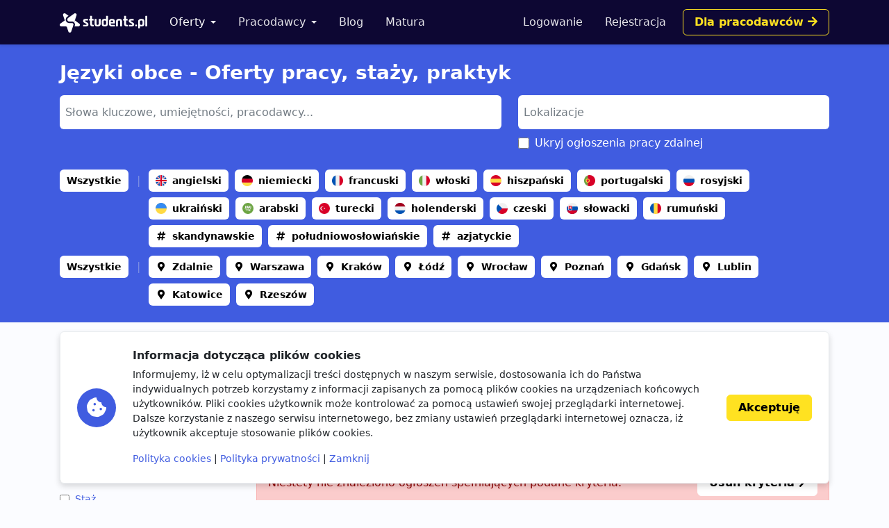

--- FILE ---
content_type: text/html; charset=utf-8
request_url: https://students.pl/oferty/jezyki/?salary_from=5000
body_size: 6442
content:
<!DOCTYPE html><html class="PageListingIndex s-PageListingIndex p-ListingIndex" lang="pl"><head><meta charset="utf-8"/><meta content="width=device-width, initial-scale=1" name="viewport"/><meta content="ie=edge" http-equiv="x-ua-compatible"/><link href="https://storage.googleapis.com/students-prod-static/92ff2444fbe0399c22fd7807e59e210fb6eb4239/img/favicons/apple-touch-icon.png" rel="apple-touch-icon" sizes="180x180"/><link href="https://storage.googleapis.com/students-prod-static/92ff2444fbe0399c22fd7807e59e210fb6eb4239/img/favicons/favicon-32x32.png" rel="icon" sizes="32x32" type="image/png"/><link href="https://storage.googleapis.com/students-prod-static/92ff2444fbe0399c22fd7807e59e210fb6eb4239/img/favicons/favicon-16x16.png" rel="icon" sizes="16x16" type="image/png"/><link href="https://storage.googleapis.com/students-prod-static/92ff2444fbe0399c22fd7807e59e210fb6eb4239/img/favicons/manifest.json" rel="manifest"/><link color="#2c91d0" href="https://storage.googleapis.com/students-prod-static/92ff2444fbe0399c22fd7807e59e210fb6eb4239/img/favicons/safari-pinned-tab.svg" rel="mask-icon"/><meta content="#ffffff" name="theme-color"/><meta content="ca-pub-9280201870927930" name="google-adsense-account"/><script async="" crossorigin="anonymous" src="https://pagead2.googlesyndication.com/pagead/js/adsbygoogle.js?client=ca-pub-9280201870927930"></script><title>Języki obce - Oferty pracy, staży, praktyk</title><meta content="Języki obce - Oferty pracy, staży, praktyk" property="og:title"/><meta content="Języki obce - Oferty pracy, staży, praktyk" name="twitter:title"/><meta content="Szukasz: Języki obce - Oferty pracy, staży, praktyk? Znajdź najlepsze oferty pracy, oferty staży i praktyk studenckich w serwisie Students.pl." name="description"/><meta content="Szukasz: Języki obce - Oferty pracy, staży, praktyk? Znajdź najlepsze oferty pracy, oferty staży i praktyk studenckich w serwisie Students.pl." property="og:description"/><meta content="Szukasz: Języki obce - Oferty pracy, staży, praktyk? Znajdź najlepsze oferty pracy, oferty staży i praktyk studenckich w serwisie Students.pl." name="twitter:description"/><meta content="https://students.plhttps://storage.googleapis.com/students-prod-static/92ff2444fbe0399c22fd7807e59e210fb6eb4239/img/logo/icon_logo_color_400x400.png" property="og:image"/><meta content="https://students.plhttps://storage.googleapis.com/students-prod-static/92ff2444fbe0399c22fd7807e59e210fb6eb4239/img/logo/icon_logo_color_400x400.png" name="twitter:image"/><meta content="website" property="og:type"/><meta content="https://students.pl/oferty/jezyki/?salary_from=5000" property="og:url"/><meta content="summary_large_image" name="twitter:card"/><meta content="https://students.pl/oferty/jezyki/?salary_from=5000" name="twitter:url"/><meta content="@studentspolska" name="twitter:site"/><script type="application/ld+json">{"@context": "https://schema.org", "@graph": [{"@id": "https://students.pl/#address", "@type": "PostalAddress", "addressLocality": "Przemy\u015bl", "addressRegion": "Podkarpackie", "postalCode": "37-700", "streetAddress": "Sybirak\u00f3w 54"}, {"@id": "https://students.pl/#logo", "@type": "ImageObject", "url": "https://storage.googleapis.com/students-prod-static/92ff2444fbe0399c22fd7807e59e210fb6eb4239/img/logo/logo_color.png", "inLanguage": "pl-PL", "width": 1361, "height": 301, "caption": "Students.pl"}, {"@id": "https://students.pl/#organization", "@type": "Organization", "image": {"@id": "https://students.pl/#logo"}, "name": "Students.pl", "sameAs": ["https://www.facebook.com/studentspolska/", "https://twitter.com/studentspolska", "https://www.linkedin.com/company/studentspolska/", "https://www.instagram.com/studentspolska/"], "url": "https://students.pl/", "logo": {"@id": "https://students.pl/#logo"}, "address": {"@id": "https://students.pl/#address"}, "foundingDate": "2017-01-01"}, {"@id": "https://students.pl/#website", "@type": "Website", "description": "Oferty pracy, sta\u017cy i praktyk dla student\u00f3w.", "name": "Students.pl", "potentialAction": {"@type": "SearchAction", "target": "/oferty/?keyword={search_term_string}", "query-input": {"@type": "PropertyValueSpecification", "valueRequired": true, "valueName": "search_term_string"}}, "sameAs": ["https://www.facebook.com/studentspolska/", "https://twitter.com/studentspolska", "https://www.linkedin.com/company/studentspolska/", "https://www.instagram.com/studentspolska/"], "url": "https://students.pl/", "inLanguage": "pl-PL", "publisher": {"@id": "https://students.pl/#organization"}}, {"@id": "https://students.pl/oferty/jezyki/#webpage", "@type": "WebPage", "description": "Szukasz: J\u0119zyki obce - Oferty pracy, sta\u017cy, praktyk? Znajd\u017a najlepsze oferty pracy, oferty sta\u017cy i praktyk studenckich w serwisie Students.pl.", "name": "J\u0119zyki obce - Oferty pracy, sta\u017cy, praktyk", "url": "https://students.pl/oferty/jezyki/", "inLanguage": "pl-PL", "isPartOf": {"@id": "https://students.pl/#website"}}]}</script><link href="https://storage.googleapis.com/students-prod-static/92ff2444fbe0399c22fd7807e59e210fb6eb4239/frontend/dist/public.a78e4b7d4d5da78d27bd.css" rel="stylesheet"/><script type="text/javascript">
    var App = {};
    App.Contants = {"ANALYTICS_ID": "G-1XCZN8443Y", "STATIC_URL": "https://storage.googleapis.com/students-prod-static/92ff2444fbe0399c22fd7807e59e210fb6eb4239/", "TAWKTO_PROPERTY_ID": "61d2df4ac82c976b71c486bd", "TAWKTO_WIDGET_ID": "1fofrgevo"};

</script><link href="https://students.pl/oferty/jezyki/" rel="canonical"/></head><body class="c-Page PageListingIndex s-PageListingIndex p-ListingIndex"><nav aria-label="Eighth navbar example" class="navbar-public navbar navbar-expand-lg navbar-dark bg-dark sticky-top"><div class="container js-ProfileNavigation"><button aria-controls="main-navigation" aria-expanded="false" aria-label="Toggle navigation" class="navbar-toggler" data-bs-target="#main-navigation" data-bs-toggle="collapse" type="button"><i class="fal fa-bars"></i></button><a class="navbar-brand" href="/"><img alt="Students.pl" height="28" src="https://storage.googleapis.com/students-prod-static/92ff2444fbe0399c22fd7807e59e210fb6eb4239/img/logo/logo_white.svg" width="126"/></a><div class="collapse navbar-collapse main-nav" data-bs-parent=".navbar-public" id="main-navigation"><ul class="navbar-nav me-auto mb-2 mb-lg-0 mt-4 mt-lg-0"><li class="nav-item dropdown"><a aria-expanded="false" class="nav-link dropdown-toggle active" data-bs-toggle="dropdown" href="/oferty/" id="main-navigation-dropdown-offers">Oferty</a><ul aria-labelledby="main-navigation-dropdown-offers" class="dropdown-menu"><li><a class="dropdown-item" href="/oferty/">Wszystkie oferty</a></li><div class="dropdown-divider"></div><li><a class="dropdown-item" href="/oferty/praca/">Praca dla studenta</a></li><li><a class="dropdown-item" href="/oferty/staz/">Staże</a></li><li><a class="dropdown-item" href="/oferty/praktyki/">Praktyki</a></li></ul></li><li class="nav-item dropdown"><a aria-expanded="false" class="nav-link dropdown-toggle" data-bs-toggle="dropdown" href="/pracodawcy/" id="main-navigation-employers">Pracodawcy</a><ul aria-labelledby="main-navigation-dropdown-employers" class="dropdown-menu"><li><a class="dropdown-item" href="/pracodawcy/">Katalog pracodawców</a></li><div class="dropdown-divider"></div><li><a class="dropdown-item" href="/pracodawcy/opinie/">Opinie o pracodawcach</a></li></ul></li><li class="nav-item"><a class="nav-link" href="/artykuly/">Blog</a></li><li class="nav-item"><a class="nav-link" href="/matura/">Matura</a></li></ul></div></div></nav><form autocomplete="off" id="listing-search-form" method="post"><input name="csrfmiddlewaretoken" type="hidden" value="CiTGCVkM1SyihAHK7mHjdeDpWT6NPARjtgKQHE9Jd4fGV3Eb4jPNMi3oH8I60J81"/><div class="p-ListingIndex_search bg-primary"><div class="container py-3 py-lg-4 text-white"><h1 class="h2 mb-3">Języki obce - Oferty pracy, staży, praktyk</h1><div class="row d-print-none"><div class="col-md-6 col-lg-7 mb-2"><select autocomplete="off" class="suggestion-widget uk-select form-select" data-placeholder="Słowa kluczowe, umiejętności, pracodawcy..." data-prefixed="true" data-tags="true" data-types="['skill', 'language', 'category', 'jobtype', 'contract', 'tag', 'other', 'company']" id="id_keyword" multiple="" name="keyword"></select><select hidden="" multiple="" name="keyword"></select></div><div class="col-md-6 col-lg-5"><select autocomplete="off" class="suggestion-widget uk-select form-select" data-placeholder="Lokalizacje" data-prefixed="false" data-tags="false" data-types="['location']" id="id_location" multiple="" name="location"></select><select hidden="" multiple="" name="location"></select><div class="uk-margin-bottom mb-3 p-ListingIndex_remote"><span class="uk-flex form-check"><input class="form-check-input" data-container-class="p-ListingIndex_remote" id="id_exclude_remote" name="exclude_remote" type="checkbox"/><label class="form-check-label" for="id_exclude_remote">Ukryj ogłoszenia pracy zdalnej</label></span></div></div></div><div class="c-ListingThemedBoard"><div class="c-TagGroup mt-2"><span class="c-ListingThemedBoard_all"><a class="c-Tag c-Tag-iconless c-Tag-active" href="/oferty/jezyki/?salary_from=5000">Wszystkie</a></span> <span><a class="n-Tag n-Tag-language c-Tag c-Tag-language c-Tag-active n-Tag-withLogo c-Tag-withLogo" href="/oferty/jezyki/angielski/?salary_from=5000"><img alt="angielski" class="js-SvgInject" loading="lazy" src="https://storage.googleapis.com/students-prod-static/92ff2444fbe0399c22fd7807e59e210fb6eb4239/img/tags/language/united-kingdom.svg"/>angielski</a> <a class="n-Tag n-Tag-language c-Tag c-Tag-language c-Tag-active n-Tag-withLogo c-Tag-withLogo" href="/oferty/jezyki/niemiecki/?salary_from=5000"><img alt="niemiecki" class="js-SvgInject" loading="lazy" src="https://storage.googleapis.com/students-prod-static/92ff2444fbe0399c22fd7807e59e210fb6eb4239/img/tags/language/germany.svg"/>niemiecki</a> <a class="n-Tag n-Tag-language c-Tag c-Tag-language c-Tag-active n-Tag-withLogo c-Tag-withLogo" href="/oferty/jezyki/francuski/?salary_from=5000"><img alt="francuski" class="js-SvgInject" loading="lazy" src="https://storage.googleapis.com/students-prod-static/92ff2444fbe0399c22fd7807e59e210fb6eb4239/img/tags/language/france.svg"/>francuski</a> <a class="n-Tag n-Tag-language c-Tag c-Tag-language c-Tag-active n-Tag-withLogo c-Tag-withLogo" href="/oferty/jezyki/wloski/?salary_from=5000"><img alt="włoski" class="js-SvgInject" loading="lazy" src="https://storage.googleapis.com/students-prod-static/92ff2444fbe0399c22fd7807e59e210fb6eb4239/img/tags/language/italy.svg"/>włoski</a> <a class="n-Tag n-Tag-language c-Tag c-Tag-language c-Tag-active n-Tag-withLogo c-Tag-withLogo" href="/oferty/jezyki/hiszpanski/?salary_from=5000"><img alt="hiszpański" class="js-SvgInject" loading="lazy" src="https://storage.googleapis.com/students-prod-static/92ff2444fbe0399c22fd7807e59e210fb6eb4239/img/tags/language/spain.svg"/>hiszpański</a> <a class="n-Tag n-Tag-language c-Tag c-Tag-language c-Tag-active n-Tag-withLogo c-Tag-withLogo" href="/oferty/jezyki/portugalski/?salary_from=5000"><img alt="portugalski" class="js-SvgInject" loading="lazy" src="https://storage.googleapis.com/students-prod-static/92ff2444fbe0399c22fd7807e59e210fb6eb4239/img/tags/language/portugal.svg"/>portugalski</a> <a class="n-Tag n-Tag-language c-Tag c-Tag-language c-Tag-active n-Tag-withLogo c-Tag-withLogo" href="/oferty/jezyki/rosyjski/?salary_from=5000"><img alt="rosyjski" class="js-SvgInject" loading="lazy" src="https://storage.googleapis.com/students-prod-static/92ff2444fbe0399c22fd7807e59e210fb6eb4239/img/tags/language/russia.svg"/>rosyjski</a> <a class="n-Tag n-Tag-language c-Tag c-Tag-language c-Tag-active n-Tag-withLogo c-Tag-withLogo" href="/oferty/jezyki/ukrainski/?salary_from=5000"><img alt="ukraiński" class="js-SvgInject" loading="lazy" src="https://storage.googleapis.com/students-prod-static/92ff2444fbe0399c22fd7807e59e210fb6eb4239/img/tags/language/ukraine.svg"/>ukraiński</a> <a class="n-Tag n-Tag-language c-Tag c-Tag-language c-Tag-active n-Tag-withLogo c-Tag-withLogo" href="/oferty/jezyki/arabski/?salary_from=5000"><img alt="arabski" class="js-SvgInject" loading="lazy" src="https://storage.googleapis.com/students-prod-static/92ff2444fbe0399c22fd7807e59e210fb6eb4239/img/tags/language/saudi-arabia.svg"/>arabski</a> <a class="n-Tag n-Tag-language c-Tag c-Tag-language c-Tag-active n-Tag-withLogo c-Tag-withLogo" href="/oferty/jezyki/turecki/?salary_from=5000"><img alt="turecki" class="js-SvgInject" loading="lazy" src="https://storage.googleapis.com/students-prod-static/92ff2444fbe0399c22fd7807e59e210fb6eb4239/img/tags/language/turkey.svg"/>turecki</a> <a class="n-Tag n-Tag-language c-Tag c-Tag-language c-Tag-active n-Tag-withLogo c-Tag-withLogo" href="/oferty/jezyki/holenderski/?salary_from=5000"><img alt="holenderski" class="js-SvgInject" loading="lazy" src="https://storage.googleapis.com/students-prod-static/92ff2444fbe0399c22fd7807e59e210fb6eb4239/img/tags/language/netherlands.svg"/>holenderski</a> <a class="n-Tag n-Tag-language c-Tag c-Tag-language c-Tag-active n-Tag-withLogo c-Tag-withLogo" href="/oferty/jezyki/czeski/?salary_from=5000"><img alt="czeski" class="js-SvgInject" loading="lazy" src="https://storage.googleapis.com/students-prod-static/92ff2444fbe0399c22fd7807e59e210fb6eb4239/img/tags/language/czech-republic.svg"/>czeski</a> <a class="n-Tag n-Tag-language c-Tag c-Tag-language c-Tag-active n-Tag-withLogo c-Tag-withLogo" href="/oferty/jezyki/slowacki/?salary_from=5000"><img alt="słowacki" class="js-SvgInject" loading="lazy" src="https://storage.googleapis.com/students-prod-static/92ff2444fbe0399c22fd7807e59e210fb6eb4239/img/tags/language/slovakia.svg"/>słowacki</a> <a class="n-Tag n-Tag-language c-Tag c-Tag-language c-Tag-active n-Tag-withLogo c-Tag-withLogo" href="/oferty/jezyki/rumunski/?salary_from=5000"><img alt="rumuński" class="js-SvgInject" loading="lazy" src="https://storage.googleapis.com/students-prod-static/92ff2444fbe0399c22fd7807e59e210fb6eb4239/img/tags/language/romania.svg"/>rumuński</a> <a class="n-Tag n-Tag-language c-Tag c-Tag-language c-Tag-active" href="/oferty/jezyki/jezyki-skandynawskie/?salary_from=5000">skandynawskie</a> <a class="n-Tag n-Tag-language c-Tag c-Tag-language c-Tag-active" href="/oferty/jezyki/poludniowoslowianskie/?salary_from=5000">południowosłowiańskie</a> <a class="n-Tag n-Tag-language c-Tag c-Tag-language c-Tag-active" href="/oferty/jezyki/azjatyckie/?salary_from=5000">azjatyckie</a></span></div><div class="c-TagGroup mt-2"><span class="c-ListingThemedBoard_all"><a class="c-Tag c-Tag-iconless c-Tag-active" href="/oferty/jezyki/?salary_from=5000">Wszystkie</a></span> <span><a class="n-Tag n-Tag-location c-Tag c-Tag-location c-Tag-active" href="/oferty/zdalnie/jezyki/?salary_from=5000">Zdalnie</a> <a class="n-Tag n-Tag-location c-Tag c-Tag-location c-Tag-active" href="/oferty/warszawa/jezyki/?salary_from=5000">Warszawa</a> <a class="n-Tag n-Tag-location c-Tag c-Tag-location c-Tag-active" href="/oferty/krakow/jezyki/?salary_from=5000">Kraków</a> <a class="n-Tag n-Tag-location c-Tag c-Tag-location c-Tag-active" href="/oferty/lodz/jezyki/?salary_from=5000">Łódź</a> <a class="n-Tag n-Tag-location c-Tag c-Tag-location c-Tag-active" href="/oferty/wroclaw/jezyki/?salary_from=5000">Wrocław</a> <a class="n-Tag n-Tag-location c-Tag c-Tag-location c-Tag-active" href="/oferty/poznan/jezyki/?salary_from=5000">Poznań</a> <a class="n-Tag n-Tag-location c-Tag c-Tag-location c-Tag-active" href="/oferty/gdansk/jezyki/?salary_from=5000">Gdańsk</a> <a class="n-Tag n-Tag-location c-Tag c-Tag-location c-Tag-active" href="/oferty/lublin/jezyki/?salary_from=5000">Lublin</a> <a class="n-Tag n-Tag-location c-Tag c-Tag-location c-Tag-active" href="/oferty/katowice/jezyki/?salary_from=5000">Katowice</a> <a class="n-Tag n-Tag-location c-Tag c-Tag-location c-Tag-active" href="/oferty/rzeszow/jezyki/?salary_from=5000">Rzeszów</a></span></div></div></div></div><div class="container py-5 py-lg-6"><div class="row"><div class="col-lg-4 col-xl-3 d-print-none"><div class="d-grid d-lg-none"><button aria-controls="filters" aria-expanded="false" class="btn btn-danger mb-4" data-bs-toggle="collapse" href="#filters" role="button" type="button"><i class="fal fa-sliders-h me-2" style="width: 1rem"></i>Filtry wyszukiwania</button></div><div class="collapse d-lg-block" id="filters"><div class="p-ListingIndex_filter"><div class="h4 mb-3">Typ oferty</div><div id="id_jobtype"><div><label class="form-check" for="id_jobtype_0"><input class="form-check-input uk-margin-small-right me-2" id="id_jobtype_0" name="jobtype" type="checkbox" value="praca"/>Praca</label></div><div><label class="form-check" for="id_jobtype_1"><input class="form-check-input uk-margin-small-right me-2" id="id_jobtype_1" name="jobtype" type="checkbox" value="praca-dodatkowa"/>Praca dodatkowa</label></div><div><label class="form-check" for="id_jobtype_2"><input class="form-check-input uk-margin-small-right me-2" id="id_jobtype_2" name="jobtype" type="checkbox" value="praca-hybrydowa"/>Praca hybrydowa</label></div><div><label class="form-check" for="id_jobtype_3"><input class="form-check-input uk-margin-small-right me-2" id="id_jobtype_3" name="jobtype" type="checkbox" value="praktyki"/>Praktyki</label></div><div><label class="form-check" for="id_jobtype_4"><input class="form-check-input uk-margin-small-right me-2" id="id_jobtype_4" name="jobtype" type="checkbox" value="staz"/>Staż</label></div></div></div><div class="p-ListingIndex_filter"><div class="h4 mb-3">Wynagrodzenie brutto <a class="p-ListingIndex_clear" href="/oferty/jezyki/"></a></div><div class="text-muted fs-5 mb-2 text-truncate">5000zł +</div><div><ul><li><a class="p-ListingIndex_salaryLink" href="/oferty/jezyki/?salary_from=2000"><input class="form-check-input" type="radio"/>powyżej 2 000 zł</a></li><li><a class="p-ListingIndex_salaryLink" href="/oferty/jezyki/?salary_from=3000"><input class="form-check-input" type="radio"/>powyżej 3 000 zł</a></li><li><a class="p-ListingIndex_salaryLink" href="/oferty/jezyki/?salary_from=4000"><input class="form-check-input" type="radio"/>powyżej 4 000 zł</a></li><li><a class="p-ListingIndex_salaryLink" href="/oferty/jezyki/"><input checked="" class="form-check-input" type="radio"/>powyżej 5 000 zł</a></li><li><a class="p-ListingIndex_salaryLink" href="/oferty/jezyki/?salary_from=6000"><input class="form-check-input" type="radio"/>powyżej 6 000 zł</a></li><li><a class="p-ListingIndex_salaryLink" href="/oferty/jezyki/?salary_from=7000"><input class="form-check-input" type="radio"/>powyżej 7 000 zł</a></li></ul></div><div class="d-flex gap-2"><input class="form-control-sm uk-input form-control" id="id_salary_from" min="0" name="salary_from" placeholder="od" step="50" type="number" value="5000"/><input class="form-control-sm uk-input form-control" id="id_salary_to" min="0" name="salary_to" placeholder="do" step="50" type="number"/></div></div><div class="p-ListingIndex_filter"><div class="h4 mb-3">Kategorie <a class="p-ListingIndex_clear" href="/oferty/?salary_from=5000"></a></div><div class="text-muted fs-5 mb-2 text-truncate">Języki obce</div><div id="id_category"><div><label class="form-check" for="id_category_0"><input class="form-check-input uk-margin-small-right me-2" id="id_category_0" name="category" type="checkbox" value="administracja"/>Administracja</label></div><div><label class="form-check" for="id_category_1"><input class="form-check-input uk-margin-small-right me-2" id="id_category_1" name="category" type="checkbox" value="budownictwo-i-architektura"/>Budownictwo i architektura</label></div><div><label class="form-check" for="id_category_2"><input class="form-check-input uk-margin-small-right me-2" id="id_category_2" name="category" type="checkbox" value="design-i-sztuka"/>Design i sztuka</label></div><div><label class="form-check" for="id_category_3"><input class="form-check-input uk-margin-small-right me-2" id="id_category_3" name="category" type="checkbox" value="finanse"/>Finanse</label></div><div><label class="form-check" for="id_category_4"><input class="form-check-input uk-margin-small-right me-2" id="id_category_4" name="category" type="checkbox" value="gry-komputerowe"/>Gry komputerowe</label></div><div><label class="form-check" for="id_category_5"><input class="form-check-input uk-margin-small-right me-2" id="id_category_5" name="category" type="checkbox" value="hr"/>HR</label></div><div><label class="form-check" for="id_category_6"><input class="form-check-input uk-margin-small-right me-2" id="id_category_6" name="category" type="checkbox" value="inzynieria-i-technologia"/>Inżynieria i technologia</label></div><div><label class="form-check" for="id_category_7"><input class="form-check-input uk-margin-small-right me-2" id="id_category_7" name="category" type="checkbox" value="it"/>IT i Programowanie</label></div><div><label class="form-check" for="id_category_8"><input checked="" class="form-check-input uk-margin-small-right me-2" id="id_category_8" name="category" type="checkbox" value="jezyki"/>Języki obce</label></div><div><label class="form-check" for="id_category_9"><input class="form-check-input uk-margin-small-right me-2" id="id_category_9" name="category" type="checkbox" value="marketing-i-reklama"/>Marketing i reklama</label></div><div><label class="form-check" for="id_category_10"><input class="form-check-input uk-margin-small-right me-2" id="id_category_10" name="category" type="checkbox" value="medycyna"/>Medycyna</label></div><div><label class="form-check" for="id_category_11"><input class="form-check-input uk-margin-small-right me-2" id="id_category_11" name="category" type="checkbox" value="nauki-humanistyczne"/>Nauki humanistyczne</label></div><div><label class="form-check" for="id_category_12"><input class="form-check-input uk-margin-small-right me-2" id="id_category_12" name="category" type="checkbox" value="obsluga-klienta"/>Obsługa klienta</label></div><div><label class="form-check" for="id_category_13"><input class="form-check-input uk-margin-small-right me-2" id="id_category_13" name="category" type="checkbox" value="obsluga-klienta-polskojezycznego"/>Obsługa klienta polskojęzycznego</label></div><div><label class="form-check" for="id_category_14"><input class="form-check-input uk-margin-small-right me-2" id="id_category_14" name="category" type="checkbox" value="obsluga-klienta-zagranicznego"/>Obsługa klienta zagranicznego</label></div><div><label class="form-check" for="id_category_15"><input class="form-check-input uk-margin-small-right me-2" id="id_category_15" name="category" type="checkbox" value="prawo"/>Prawo</label></div><div><label class="form-check" for="id_category_16"><input class="form-check-input uk-margin-small-right me-2" id="id_category_16" name="category" type="checkbox" value="sprzedaz"/>Sprzedaż</label></div><div><label class="form-check" for="id_category_17"><input class="form-check-input uk-margin-small-right me-2" id="id_category_17" name="category" type="checkbox" value="startup"/>Startup</label></div><div><label class="form-check" for="id_category_18"><input class="form-check-input uk-margin-small-right me-2" id="id_category_18" name="category" type="checkbox" value="transport-i-logistyka"/>Transport i logistyka</label></div></div></div><div class="p-ListingIndex_filter"><div class="h4 mb-3">Kontrakt</div><div id="id_contract"><div><label class="form-check" for="id_contract_0"><input class="form-check-input uk-margin-small-right me-2" id="id_contract_0" name="contract" type="checkbox" value="umowa-b2b"/>umowa B2B</label></div><div><label class="form-check" for="id_contract_1"><input class="form-check-input uk-margin-small-right me-2" id="id_contract_1" name="contract" type="checkbox" value="umowa-o-dzielo"/>umowa o dzieło</label></div><div><label class="form-check" for="id_contract_2"><input class="form-check-input uk-margin-small-right me-2" id="id_contract_2" name="contract" type="checkbox" value="umowa-o-prace"/>umowa o pracę</label></div><div><label class="form-check" for="id_contract_3"><input class="form-check-input uk-margin-small-right me-2" id="id_contract_3" name="contract" type="checkbox" value="umowa-zlecenie"/>umowa zlecenie</label></div></div></div><div class="p-ListingIndex_filter"><div class="h4 mb-3">Inne</div><div id="id_other"><div><label class="form-check" for="id_other_0"><input class="form-check-input uk-margin-small-right me-2" id="id_other_0" name="other" type="checkbox" value="zapraszamy-ukraincow"/>Zapraszamy Ukraińców 🇺🇦</label></div></div></div><div class="p-ListingIndex_filter"><div class="h4 mb-3">Typ pracodawcy</div><div id="id_recruiter_type"><div><label class="form-check" for="id_recruiter_type_0"><input class="form-check-input uk-margin-small-right me-2" id="id_recruiter_type_0" name="recruiter_type" type="checkbox" value="1"/>Pracodawca bezpośredni</label></div><div><label class="form-check" for="id_recruiter_type_1"><input class="form-check-input uk-margin-small-right me-2" id="id_recruiter_type_1" name="recruiter_type" type="checkbox" value="2"/>Agencja rekrutacyjna</label></div></div></div><div class="p-ListingIndex_filter mb-6"><div class="h4 mb-3">Data dodania</div><select class="form-control-sm uk-select form-select" id="id_date_posted" name="date_posted"><option selected="" value="-1">kiedykolwiek</option><option value="1">dzisiaj</option><option value="7">ostatni tydzień</option><option value="14">ostatnie 14 dni</option></select></div></div></div><div class="col-lg-8 col-xl-9"><div class="card shadow-none mb-4"><div class="card-header p-lg-4"><div class="d-flex align-items-center justify-content-between mb-3"><h5 class="h4 m-0">Kryteria wyszukiwania</h5><a class="p-ListingIndex_clear ms-2" href="/oferty/"><span class="d-none d-sm-inline">Wyczyść</span></a></div><div class="c-TagGroup"><a class="n-Tag n-Tag-category c-Tag c-Tag-category n-Tag-removable c-Tag-removable n-Tag-withLogo c-Tag-withLogo" href="/oferty/?salary_from=5000"><img alt="Języki obce" class="js-SvgInject" loading="lazy" src="https://storage.googleapis.com/students-prod-static/92ff2444fbe0399c22fd7807e59e210fb6eb4239/img/tags/category/language-solid.svg"/>Języki obce</a> <a class="c-Tag c-Tag-removable" href="/oferty/jezyki/">5000zł +</a></div></div></div><div class="d-grid gap-2"><div class="alert alert-danger d-flex gap-3 flex-column flex-md-row align-items-md-center justify-content-md-between">Niestety nie znaleziono ogłoszeń spełniających podane kryteria. <a class="btn btn-white text-nowrap" href="/oferty/" title="Oferty pracy">Usuń kryteria <i class="fas fa-chevron-right"></i></a></div></div></div></div></div></form><footer class="footer navbar-dark py-lg-7 py-5 footer bg-dark text-white"><div class="container"><div class="row"><div class="offset-lg-1 col-lg-10"><div class="card card-body p-5 border-white-25 bg-transparent d-flex flex-md-row align-items-center mb-8"><span class="flex-shrink-0 icon-shape icon-xl fs-2 bg-secondary text-white rounded-circle text-center"><i class="fas fa-briefcase"></i></span><div class="text-center text-md-start my-5 my-md-0 mx-md-5"><div class="h4">Jesteś pracodawcą?</div><div class="n-EmployerBox_text">Reprezentujesz firmę poszukującą młodych talentów? Zarejestruj się na Students.pl jako pracodawca i dodaj swoje pierwsze ogłoszenie za darmo.</div></div><a class="btn btn-sm btn-gold flex-shrink-0" href="/rekruter/oferta/">Przejdź do sekcji Dla firm</a></div></div></div><div class="row"><div class="col-12 col-lg-4"><div class="mb-6"><img alt="" height="28" src="https://storage.googleapis.com/students-prod-static/92ff2444fbe0399c22fd7807e59e210fb6eb4239/img/logo/logo_white.svg" width="126"/><div class="mt-4"><p>Serwis Students.pl - uniwersum kariery<br/> © 2026 - Wszelkie prawa zastrzeżone</p><p>Students.pl Sp. z o.o.<br/> ul. Sybiraków 54, 37-700 Przemyśl<br/> +48 518 637 436<br/> NIP: 9452235137</p></div></div></div><div class="col-6 col-lg-2"><div class="h4 mb-4">Kontakt</div><ul class="navbar-nav flex-column"><li><a class="nav-link nav-link-email" href="/kontakt/">Email</a></li><li><a class="nav-link nav-link-facebook" href="https://www.facebook.com/studentspolska/" rel="noopener nofollow" target="_blank">Facebook</a></li><li><a class="nav-link nav-link-twitter" href="https://twitter.com/studentspolska" rel="noopener nofollow" target="_blank">Twitter</a></li><li><a class="nav-link nav-link-linkedin" href="https://www.linkedin.com/company/studentspolska/" rel="noopener nofollow" target="_blank">LinkedIn</a></li></ul></div><div class="col-6 col-lg-2"><div class="h4 mb-4">Na skróty</div><ul class="navbar-nav flex-column"><li><a class="nav-link" href="/wydarzenia/">Wydarzenia</a></li><li><a class="nav-link" href="/partnerzy/">Partnerzy</a></li><li><a class="nav-link" href="/oferty/?company=students-pl">Rekrutujemy <span class="badge bg-warning text-dark">sprawdź</span></a></li><li><a class="nav-link" href="/polityka-cookies/">Polityka cookies</a></li><li><a class="nav-link" href="/polityka-prywatnosci/">Polityka prywatności</a></li></ul></div><div class="col-6 col-lg-2"><div class="mb-4"><div class="h4 mb-4">Kandydaci</div><ul class="navbar-nav flex-column"><li><a class="nav-link" href="/kandydat/regulamin/">Regulamin kandydata</a></li><li><a class="nav-link" href="/oferty/">Oferty pracy</a></li><li><a class="nav-link" href="/pracodawcy/">Pracodawcy</a></li><li><a class="nav-link" href="/pracodawcy/opinie/">Opinie o pracodawcach</a></li><li><a class="nav-link" href="/artykuly/">Blog</a></li></ul></div></div><div class="col-6 col-lg-2"><div class="mb-4"><div class="h4 mb-4">Pracodawcy</div><ul class="navbar-nav flex-column"><li><a class="nav-link" href="/rekruter/regulamin/">Regulamin pracodawcy</a></li><li><a class="nav-link" href="/rekruter/rejestracja/">Dodaj ogłoszenie</a></li></ul></div></div></div></div></footer><div class="c-Blocker"><span class="c-Blocker_loader"></span></div><div class="rodo collapse fs-5 d-print-none" is="rodo-banner"><div class="container"><div class="card card-body p-md-4 flex-md-row align-items-md-center shadow mb-4"><div class="icon-shape icon-xl fs-2 bg-primary text-white rounded-circle text-center mb-4 mb-md-0 me-md-4 flex-shrink-0"><i class="fas fa-cookie-bite"></i></div><div><p class="h4">Informacja dotycząca plików cookies</p><p>Informujemy, iż w celu optymalizacji treści dostępnych w naszym serwisie, dostosowania ich do Państwa indywidualnych potrzeb korzystamy z informacji zapisanych za pomocą plików cookies na urządzeniach końcowych użytkowników. Pliki cookies użytkownik może kontrolować za pomocą ustawień swojej przeglądarki internetowej. Dalsze korzystanie z naszego serwisu internetowego, bez zmiany ustawień przeglądarki internetowej oznacza, iż użytkownik akceptuje stosowanie plików cookies.</p><a href="/polityka-cookies/">Polityka cookies</a> | <a href="/polityka-prywatnosci/">Polityka prywatności</a> | <a href="#" is="rodo-banner-decline">Zamknij</a></div><div class="d-grid mt-4 mt-md-0 ms-md-4"><a class="btn btn-gold" href="#" is="rodo-banner-accept">Akceptuję</a></div></div></div></div><script async="" src="https://storage.googleapis.com/students-prod-static/92ff2444fbe0399c22fd7807e59e210fb6eb4239/frontend/dist/public.d6925e18e101128d15cd.js"></script><script crossorigin="anonymous" src="https://cdn.ravenjs.com/3.19.1/raven.min.js"></script><script>
        Raven.config('https://a23b0adad20443b89be857efba1133af@sentry.io/239300', {
            release: '92ff2444fbe0399c22fd7807e59e210fb6eb4239'
        }).install();

    </script></body></html>

--- FILE ---
content_type: text/html; charset=utf-8
request_url: https://www.google.com/recaptcha/api2/aframe
body_size: 267
content:
<!DOCTYPE HTML><html><head><meta http-equiv="content-type" content="text/html; charset=UTF-8"></head><body><script nonce="I4XcyoskXHl7_AmjjYmPiw">/** Anti-fraud and anti-abuse applications only. See google.com/recaptcha */ try{var clients={'sodar':'https://pagead2.googlesyndication.com/pagead/sodar?'};window.addEventListener("message",function(a){try{if(a.source===window.parent){var b=JSON.parse(a.data);var c=clients[b['id']];if(c){var d=document.createElement('img');d.src=c+b['params']+'&rc='+(localStorage.getItem("rc::a")?sessionStorage.getItem("rc::b"):"");window.document.body.appendChild(d);sessionStorage.setItem("rc::e",parseInt(sessionStorage.getItem("rc::e")||0)+1);localStorage.setItem("rc::h",'1769901032367');}}}catch(b){}});window.parent.postMessage("_grecaptcha_ready", "*");}catch(b){}</script></body></html>

--- FILE ---
content_type: image/svg+xml
request_url: https://storage.googleapis.com/students-prod-static/92ff2444fbe0399c22fd7807e59e210fb6eb4239/img/tags/language/turkey.svg
body_size: -213
content:
<svg xmlns="http://www.w3.org/2000/svg" viewBox="0 0 512 512" style="enable-background:new 0 0 512 512" xml:space="preserve"><circle style="fill:#d80027" cx="256" cy="256" r="256"/><path style="fill:#f0f0f0" d="m245.518 209.186 21.005 28.945 34.017-11.03-21.038 28.92 21.002 28.944-34.005-11.072-21.037 28.92.022-35.761-34.006-11.072 34.018-11.03z"/><path style="fill:#f0f0f0" d="M188.194 328.348c-39.956 0-72.348-32.392-72.348-72.348s32.392-72.348 72.348-72.348c12.458 0 24.18 3.151 34.414 8.696-16.055-15.702-38.012-25.392-62.24-25.392-49.178 0-89.043 39.866-89.043 89.043s39.866 89.043 89.043 89.043c24.23 0 46.186-9.691 62.24-25.392-10.234 5.547-21.956 8.698-34.414 8.698z"/></svg>